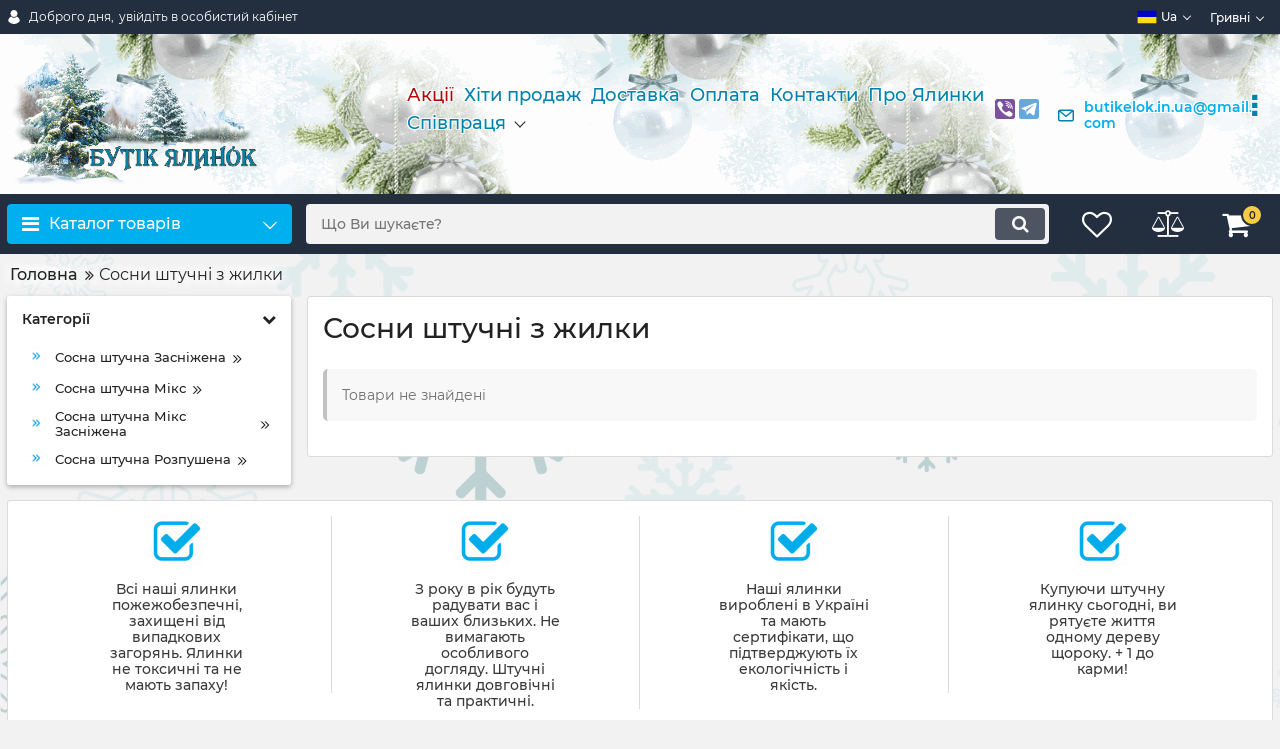

--- FILE ---
content_type: text/html; charset=utf-8
request_url: https://butik-elok.in.ua/catalog/sosny-iz-leski/
body_size: 14706
content:
<!DOCTYPE html>
<html  lang="uk" prefix="og: http://ogp.me/ns#">
<head>
        
            <base href="https://butik-elok.in.ua/">

    
    <link href="https://butik-elok.in.ua/design/new_butik/fonts/montserrat/Montserrat-SemiBold.woff2" rel="preload" as="font" crossorigin="anonymous" type="font/woff2">
    <link href="https://butik-elok.in.ua/design/new_butik/fonts/montserrat/Montserrat-Bold.woff2" rel="preload" as="font" crossorigin="anonymous" type="font/woff2">
    <link href="https://butik-elok.in.ua/design/new_butik/fonts/montserrat/Montserrat-Regular.woff2" rel="preload" as="font" crossorigin="anonymous" type="font/woff2">
    <link href="https://butik-elok.in.ua/design/new_butik/fonts/montserrat/Montserrat-Medium.woff2" rel="preload" as="font" crossorigin="anonymous" type="font/woff2">

    <style>
        @font-face {
            font-family: 'Montserrat';
            font-display: swap;
            src: local('Montserrat SemiBold'), local('Montserrat-SemiBold'),
            url('https://butik-elok.in.ua/design/new_butik/fonts/montserrat/Montserrat-SemiBold.woff2') format('woff2'),
            url('https://butik-elok.in.ua/design/new_butik/fonts/montserrat/Montserrat-SemiBold.woff') format('woff');
            font-weight: 600;
            font-style: normal;
        }
        @font-face {
            font-family: 'Montserrat';
            font-display: swap;
            src: local('Montserrat Bold'), local('Montserrat-Bold'),
            url('https://butik-elok.in.ua/design/new_butik/fonts/montserrat/Montserrat-Bold.woff2') format('woff2'),
            url('https://butik-elok.in.ua/design/new_butik/fonts/montserrat/Montserrat-Bold.woff') format('woff');
            font-weight: bold;
            font-style: normal;
        }
        @font-face {
            font-family: 'Montserrat';
            font-display: swap;
            src: local('Montserrat Regular'), local('Montserrat-Regular'),
            url('https://butik-elok.in.ua/design/new_butik/fonts/montserrat/Montserrat-Regular.woff2') format('woff2'),
            url('https://butik-elok.in.ua/design/new_butik/fonts/montserrat/Montserrat-Regular.woff') format('woff');
            font-weight: normal;
            font-style: normal;
        }
        @font-face {
        font-family: 'Montserrat';
        font-display: swap;
        src: local('Montserrat Medium'), local('Montserrat-Medium'),
        url('https://butik-elok.in.ua/design/new_butik/fonts/montserrat/Montserrat-Medium.woff2') format('woff2'),
        url('https://butik-elok.in.ua/design/new_butik/fonts/montserrat/Montserrat-Medium.woff') format('woff');
        font-weight: 500;
        font-style: normal;
        }
    </style>

    <script src="/common_js/e8f6c65df286169a562b6fd9a2e8c038.js" defer></script>
<link href="cache/css/new_butik.head.59ec8dff48f913a588f8c3d306beb1f0.css" type="text/css" rel="stylesheet">
<script src="cache/js/new_butik.head.4de1ae80301d97f989be77484485e02e.js" defer></script>

    
    <script>
        const ut_tracker = {
            start: function(name) {
                performance.mark(name + ':start');
            },
            end: function(name) {
                performance.mark(name + ':end');
                performance.measure(name, name + ':start', name + ':end');
                console.log(name + ' duration: ' + performance.getEntriesByName(name)[0].duration);
            }
        }
    </script>

        
    <script type="application/ld+json">
    {
        "@context": "https://schema.org/",
        "@type": "WebSite",
        "name": "Бутік Ялинок",
        "url": "https://butik-elok.in.ua/",
        "potentialAction": {
        "@type": "SearchAction",
        "target": "https://butik-elok.in.ua/all-products?keyword={search_term_string}",
        "query-input": "required name=search_term_string"
        }
    }
    </script>
    

        
    <script type="application/ld+json">
    {
        "@context": "https://schema.org",
        "@type": "Organization",
        "name": "Бутік Ялинок",
        "url": "https://butik-elok.in.ua/",
        "logo": "https://butik-elok.in.ua/files/images/logo_ua.png",
        "sameAs": [
                    "https://www.instagram.com/butikelok.in.ua/"                ]
            }
    </script>
    
    
        <title>Сосни штучні з жилки</title>
	<meta name="theme-color" content="#232f3e"> 
                <meta name="keywords" content="Сосни штучні з жилки"/>
        
            <meta name="description" content="Сосни штучні з жилки"/>
    
    <meta http-equiv="Content-Type" content="text/html; charset=UTF-8">
    
            <meta name="robots" content="index,follow">
    
    <meta name="viewport" content="width=device-width, initial-scale=1.0">
    <meta name="generator" content="OkayCMS 4.1.1">

        
        

         
        <meta property="og:title" content="Сосни штучні з жилки">
        <meta property="og:type" content="website">
        <meta property="og:url" content="https://butik-elok.in.ua/catalog/sosny-iz-leski/">
        <meta property="og:image" content="https://butik-elok.in.ua/files/resized/categories/arrow_right_chevron_icon_176220-1_19.330x300.png">
        <meta property="og:site_name" content="Бутік Ялинок">
        <meta property="og:description" content="">
        <link rel="image_src" href="https://butik-elok.in.ua/files/resized/categories/arrow_right_chevron_icon_176220-1_19.330x300.png">
                <meta name="twitter:url" content="https://butik-elok.in.ua/catalog/sosny-iz-leski/">
        <meta name="twitter:site" content="Бутік Ялинок">
        <meta name="twitter:title" content="Сосни штучні з жилки">
        <meta name="twitter:description" content="">
        <meta name="twitter:image" content="https://butik-elok.in.ua/files/resized/categories/arrow_right_chevron_icon_176220-1_19.330x300.png">
    
                <link rel="canonical" href="https://butik-elok.in.ua/catalog/sosny-iz-leski/">
    
                            <link rel="alternate" hreflang="uk" href="https://butik-elok.in.ua/catalog/sosny-iz-leski/">
                                <link rel="alternate" hreflang="ru" href="https://butik-elok.in.ua/ru/catalog/sosny-iz-leski/">
            
    
    <link rel="search" type="application/opensearchdescription+xml" title="https://butik-elok.in.ua Search" href="https://butik-elok.in.ua/opensearch.xml" />

        <link href="https://butik-elok.in.ua/files/images/favicon.png?v=005" type="image/x-icon" rel="icon">
    <link href="https://butik-elok.in.ua/files/images/favicon.png?v=005" type="image/x-icon" rel="shortcut icon">

        <script>ut_tracker.start('parsing:page');</script>

        <script>ut_tracker.start('parsing:head:counters');</script>
        <script src="//code-ya.jivosite.com/widget/kJKjU79r1c" async></script>
        <meta name="google-site-verification" content="q-2x5J6N6Ce_88X5aZj6ZcZQAdEkJ4O4oXuIvF207U0" />
        <script>ut_tracker.end('parsing:head:counters');</script>
        
</head>

<body class="d-flex flex-column other_page">
    
    
    <header class="header">
                <div class="header__top hidden-md-down">
            <div class="container">
                <div class="f_row align-items-center flex-nowrap justify-content-between">
                                        <div id="account" class="d-flex align-items-center f_col">
                        	<a class="d-inline-flex align-items-center account__link" href="javascript:;" onclick="document.location.href = '/user/login'" title="увійдіть в особистий кабінет">
		<svg width="20px" height="20px" viewBox="0 0 43.028 43.028"><path fill="currentColor" d="M39.561,33.971l-0.145,0.174c-4.774,5.728-11.133,8.884-17.902,8.884c-6.77,0-13.128-3.155-17.903-8.884l-0.144-0.174l0.034-0.223c0.922-6.014,4.064-10.845,8.847-13.606l0.34-0.196l0.271,0.284c2.259,2.37,5.297,3.674,8.554,3.674s6.295-1.305,8.554-3.674l0.271-0.284l0.34,0.196c4.783,2.761,7.925,7.592,8.848,13.606L39.561,33.971z M21.514,21.489c5.924,0,10.744-4.82,10.744-10.744C32.258,4.821,27.438,0,21.514,0S10.77,4.821,10.77,10.744S15.59,21.489,21.514,21.489z"/></svg>        <span class="account__text" data-language="index_account">Доброго дня, </span>
		<span class="account__login" data-language="index_login">увійдіть в особистий кабінет</span>
	</a>
                    </div>
                    <div class="d-flex align-items-center f_col justify-content-end">  
                         
                                                <div class="switcher d-flex align-items-center">
                            																					<div class="switcher__item d-flex align-items-center switcher__language">
			<div class="switcher__visible d-flex align-items-center">
									<img alt="" width="20" src='https://butik-elok.in.ua/files/resized/lang/ua.20x20.png'/>
								<span class="switcher__name hidden-xs-up">Українська</span>
				<span class="switcher__name">ua</span>
			</div>
			<div class="switcher__hidden">
															<a class="switcher__link d-flex align-items-center  active" href="https://butik-elok.in.ua/catalog/sosny-iz-leski">
															<img alt="" width="20" src='https://butik-elok.in.ua/files/resized/lang/ua.20x20.png'/>
														<span class="switcher__name">Українська</span>
							<span class="switcher__name hidden-xl-up">ua</span>
						</a>
																				<a class="switcher__link d-flex align-items-center " href="https://butik-elok.in.ua/ru/catalog/sosny-iz-leski">
															<img alt="" width="20" src='https://butik-elok.in.ua/files/resized/lang/ru.20x20.png'/>
														<span class="switcher__name">Російська</span>
							<span class="switcher__name hidden-xl-up">ru</span>
						</a>
												</div>
		</div>
	
	<div class="switcher__item d-flex align-items-center switcher__currencies">
		<div class="switcher__visible">
			<span class="switcher__name hidden-lg-down">гривні</span>
			<span class="switcher__name hidden-xl-up">грн</span>
		</div>
		<div class="switcher__hidden">
												<form method="POST">
						<button type="submit" name="prg_seo_hide" class="switcher__link d-flex align-items-center  active" value="/catalog/sosny-iz-leski/?currency_id=4">
							<span class="switcher__name hidden-lg-down">гривні</span>
							<span class="switcher__name hidden-xl-up">грн</span>
						</button>
					</form>
																<form method="POST">
						<button type="submit" name="prg_seo_hide" class="switcher__link d-flex align-items-center " value="/catalog/sosny-iz-leski/?currency_id=1">
							<span class="switcher__name hidden-lg-down">долари</span>
							<span class="switcher__name hidden-xl-up">$</span>
						</button>
					</form>
									</div>
	</div>
                        </div>
                    </div>
                </div>
            </div>
        </div>
        <div class="header__center hidden-md-down" >
            <div class="container">
                <div class="f_row no_gutters flex-nowrap align-items-center justify-content-between">
                                        <div class="fn_menu_switch menu_switcher"></div>
                                        <div class="header__logo logo">
                                                <a class="logo__link " href="/">
                                                            <img src="https://butik-elok.in.ua/files/images/logo_ua.png?v=025" alt="Бутік Ялинок"/>
                                                    </a>
                                            </div>
                                        <div class="header__menu d-flex flex-wrap">
                        <div style="text-align:right;">    
    
        <ul class="fn_menu_list menu_group__list menu_group__list--1 menu_group--header">
                                        <li class="menu_group__item menu_group__item--1 ">
            <a class="menu_group__link"  href="/discounted/" >
                <span>Акції</span>
            </a>
            
        
        </li>
                                <li class="menu_group__item menu_group__item--1 ">
            <a class="menu_group__link"  href="/bestsellers/sort-rating/" >
                <span>Хіти продаж</span>
            </a>
            
        
        </li>
                                <li class="menu_group__item menu_group__item--1 ">
            <a class="menu_group__link"  href="/dostavka/" >
                <span>Доставка</span>
            </a>
            
        
        </li>
                                <li class="menu_group__item menu_group__item--1 ">
            <a class="menu_group__link"  href="/oplata/" >
                <span>Оплата</span>
            </a>
            
        
        </li>
                                <li class="menu_group__item menu_group__item--1 ">
            <a class="menu_group__link"  href="/contact/" >
                <span>Контакти</span>
            </a>
            
        
        </li>
                                                                                <li class="menu_group__item menu_group__item--1 ">
            <a class="menu_group__link"  href="/about/" >
                <span>Про Ялинки</span>
            </a>
            
        
        </li>
                                <li class="menu_group__item menu_group__item--1 menu_eventer">
            <a class="menu_group__link"  href="/" >
                <span>Співпраця</span>
            </a>
            
        <ul class="fn_menu_list menu_group__list menu_group__list--2 menu_group--header">
                        <li class="menu_group__item menu_group__item--2 ">
            <a class="menu_group__link"  href="/cooperation/" >
                <span>Дропшиппінг</span>
            </a>
            
        
        </li>
                                <li class="menu_group__item menu_group__item--2 ">
            <a class="menu_group__link"  href="/opt/" >
                <span>Гурт</span>
            </a>
            
        
        </li>
                    </ul>
        
        </li>
                                    </ul>
        
</div>
                    </div>
                                        <a title="Viber" href="viber://chat?number=380506206430"><img src="viber.png" align="center" width="20" height="20" alt="viber"></a>
                    &nbsp;<a title="Telegram" href="tg://resolve?domain=Butik_elok_in_ua_Yana"><img src="telegram.png" width="20" height="20" alt="telegram.png" align="center"></a>               
                    &nbsp;<div class="header-contact">
                        <div class="header-contact__inner ">
                                                                                        <div class="header-contact__item header-contact--email  header-contact__item--visible">
                                    <a class="d-flex align-items-center header-contact__section" href="/cdn-cgi/l/email-protection#96f4e3e2fffdf3faf9fdb8fff8b8e3f7d6f1fbf7fffab8f5f9fb">
                                        <svg viewBox="0 0 97.02 97.02" width="26px" height="26px"><path fill="currentColor" d="M85.26,12.766H11.34C5.04,12.766,0,17.812,0,24.12v49.2c0,5.887,5.04,10.933,11.34,10.933h74.34c6.3,0,11.34-5.046,11.34-11.354V24.12C96.6,17.812,91.56,12.766,85.26,12.766z M81.06,21.176L48.3,48.51L16.8,21.176H81.06zM85.26,75.844H11.34c-1.68,0-2.94-1.262-2.94-2.944V24.961l36.96,32.38c0.84,0.841,1.68,0.841,2.94,0.841c0.84,0,2.1-0.421,2.52-0.841L88.2,26.223V72.9C88.2,74.582,86.94,75.844,85.26,75.844z"/></svg>										<span><span class="__cf_email__" data-cfemail="bbd9cecfd2d0ded7d4d095d2d595cedafbdcd6dad2d795d8d4d6">[email&#160;protected]</span></span>
                                    </a>
                                </div>
                                                                                        <div class="header-contact__item header-contact--time ">
                                    <div class="d-flex align-items-center header-contact__section">
                                        <div class="header-contact__title-s"><div>Режим роботи магазину: <br /><strong>ПН - ПТ: с 9:00 до 21:00</strong><br /><strong>СБ - ВС: с 10:00 до 18:00</strong></div>
<div id="gtx-trans" style="position: absolute; left: 206px; top: 60.3906px;">
<div class="gtx-trans-icon">&nbsp;</div>
</div></div>
                                    </div>
                                </div>
                                                     </div>
                    </div>
                </div>
            </div>
        </div>
                <div class="header__bottom">
            <div class="fn_header__sticky " data-margin-top="0" data-sticky-for="991" data-sticky-class="is-sticky">
                <div class="container">
                    <div class="header__bottom_panel f_row no_gutters flex-nowrap align-content-stretch justify-content-between">
                                                <div class="fn_menu_switch menu_switcher hidden-lg-up">
                            <div class="menu_switcher__heading d-flex align-items-center">
                                <i class="fa fa-bars catalog_icon"></i>
                                <span class="" data-language="index_mobile_menu">Меню</span>
                            </div>
                        </div>
                                                <div class="fn_catalog_switch button--blick catalog_button d-lg-flex hidden-md-down ">
                            <div class="catalog_button__heading d-flex align-items-center ">
                                <i class="fa fa-bars catalog_icon"></i>
                                <span class="" data-language="index_categories">Каталог товарів</span>
                                                                    <span class="catalog_button__arrow"><svg class="arrow_right" width="24" height="24" viewBox="0 0 24 24"><path fill="currentColor" d="M16.462 12l-9.805-10.188c-0.368-0.371-0.368-0.971 0-1.344 0.368-0.371 0.962-0.371 1.33 0l10.751 10.858c0.368 0.372 0.368 0.973 0 1.344l-10.751 10.858c-0.368 0.372-0.962 0.371-1.33 0-0.368-0.369-0.368-0.971 0-1.344l9.805-10.184z"></path></svg></span>
                                                            </div>
                         </div>
                                                <form id="fn_search" class="fn_search_mob search d-md-flex" action="/all-products">
                            <input class="fn_search search__input" type="text" name="keyword" value="" aria-label="search" data-language="index_search" placeholder="Що Ви шукаєте?"/>
                            <button class="search__button d-flex align-items-center justify-content-center" aria-label="search" type="submit"></button>
                        </form>
                        <div class="header_informers d-flex align-items-center">
                                                        <div class="fn_search_toggle header_informers__item d-flex align-items-center justify-content-center hidden-md-up"><svg viewBox="0 0 512 512" width="30px" height="30px"><path fill="currentColor" d="M495,466.2L377.2,348.4c29.2-35.6,46.8-81.2,46.8-130.9C424,103.5,331.5,11,217.5,11C103.4,11,11,103.5,11,217.5   S103.4,424,217.5,424c49.7,0,95.2-17.5,130.8-46.7L466.1,495c8,8,20.9,8,28.9,0C503,487.1,503,474.1,495,466.2z M217.5,382.9   C126.2,382.9,52,308.7,52,217.5S126.2,52,217.5,52C308.7,52,383,126.3,383,217.5S308.7,382.9,217.5,382.9z"/></svg></div>
                                                        <div id="wishlist" class="header_informers__item d-flex align-items-center justify-content-center">    <span class="header_informers__link d-flex align-items-center">
        <i class="d-flex align-items-center fa fa-heart-o"></i>
            </span>
</div>
                                                        <div id="comparison" class="header_informers__item d-flex align-items-center justify-content-center">    <div class="header_informers__link d-flex align-items-center">
        <i class="d-flex align-items-center fa fa-balance-scale"></i>
            </div>
</div>
                                                        <div id="cart_informer" class="header_informers__item d-flex align-items-center justify-content-center">    <div class="header_informers__link d-flex align-items-center">
        <i class="d-flex align-items-center fa fa-shopping-cart"></i>
        <span class="cart_counter">0</span>
            </div>
</div>
                        </div>
                                                                            <nav class="fn_catalog_menu categories_nav hidden-md-down ">
                                
            <div class="level_1 categories_nav__menu">
            <ul class="fn_category_scroll categories_menu ">
                                                                                        <li class="categories_menu__item">
                                <a class="categories_menu__link d-flex align-items-center d-flex align-items-center" href="/catalog/girlyandy-hvojnye/" data-category="88">
                                                                                                                                                                                                                                                                                        <span class="categories_menu__icon lazy" data-bg="url(https://butik-elok.in.ua/files/resized/categories/arrow_right_chevron_icon_176220-1_18.22x22.png)" ></span><span class="d-flex align-items-center categories_menu__name">Гірлянди хвойні</span>
                                </a>
                            </li>
                                                                                                                                    <li class="categories_menu__item">
                                <a class="categories_menu__link d-flex align-items-center d-flex align-items-center" href="/catalog/novogodnie-venki/" data-category="74">
                                                                                                                                                                                                                                                                                        <span class="categories_menu__icon lazy" data-bg="url(https://butik-elok.in.ua/files/resized/categories/arrow_right_chevron_icon_176220-1_7.22x22.png)" ></span><span class="d-flex align-items-center categories_menu__name">Новорічні вінки</span>
                                </a>
                            </li>
                                                                                                                                    <li class="categories_menu__item has_child">
                                <a class="d-flex align-items-center categories_menu__link" href="/catalog/elki-iz-plenki-pvh/" data-category="84">
                                                                                                                                                                        <span class="categories_menu__icon lazy" data-bg="url(https://butik-elok.in.ua/files/resized/categories/arrow_right_chevron_icon_176220-1_14.22x22.png)" ></span>
                                                                                                                                                            <span class="categories_menu__name">Ялинки з плівки ПВХ</span>
                                    <svg class="arrow_right" width="24" height="24" viewBox="0 0 24 24"><path fill="currentColor" d="M16.462 12l-9.805-10.188c-0.368-0.371-0.368-0.971 0-1.344 0.368-0.371 0.962-0.371 1.33 0l10.751 10.858c0.368 0.372 0.368 0.973 0 1.344l-10.751 10.858c-0.368 0.372-0.962 0.371-1.33 0-0.368-0.369-0.368-0.971 0-1.344l9.805-10.184z"></path></svg>                                </a>
                                
            <div class="level_2 categories_nav__subcategory">
            <ul class="fn_category_scroll subcategory ">
                                                                                        <li class="categories_menu__item">
                                <a class="categories_menu__link d-flex align-items-center d-flex align-items-center" href="/catalog/el-belaya/" data-category="87">
                                                                        <span class="categories_menu__icon lazy" data-bg="url(https://butik-elok.in.ua/files/resized/categories/arrow_right_chevron_icon_176220-1_17.22x22.png)" ></span><span class="d-flex align-items-center categories_menu__name">Ялинка Біла</span>
                                </a>
                            </li>
                                                                                                                                                                        <li class="categories_menu__item">
                                <a class="categories_menu__link d-flex align-items-center d-flex align-items-center" href="/catalog/el-lesnaya/" data-category="85">
                                                                        <span class="categories_menu__icon lazy" data-bg="url(https://butik-elok.in.ua/files/resized/categories/arrow_right_chevron_icon_176220-1_15.22x22.png)" ></span><span class="d-flex align-items-center categories_menu__name">Ялинка Лісова</span>
                                </a>
                            </li>
                                                                        </ul>
        </div>
    
                            </li>
                                                                                                                                    <li class="categories_menu__item has_child">
                                <a class="d-flex align-items-center categories_menu__link selected" href="/catalog/sosny-iz-leski/" data-category="89">
                                                                                                                                                                        <span class="categories_menu__icon lazy" data-bg="url(https://butik-elok.in.ua/files/resized/categories/arrow_right_chevron_icon_176220-1_19.22x22.png)" ></span>
                                                                                                                                                            <span class="categories_menu__name">Сосни штучні з жилки</span>
                                    <svg class="arrow_right" width="24" height="24" viewBox="0 0 24 24"><path fill="currentColor" d="M16.462 12l-9.805-10.188c-0.368-0.371-0.368-0.971 0-1.344 0.368-0.371 0.962-0.371 1.33 0l10.751 10.858c0.368 0.372 0.368 0.973 0 1.344l-10.751 10.858c-0.368 0.372-0.962 0.371-1.33 0-0.368-0.369-0.368-0.971 0-1.344l9.805-10.184z"></path></svg>                                </a>
                                
            <div class="level_2 categories_nav__subcategory">
            <ul class="fn_category_scroll subcategory ">
                                                                                        <li class="categories_menu__item">
                                <a class="categories_menu__link d-flex align-items-center d-flex align-items-center" href="/catalog/sosna-iskusstvennaya-zasnezhennaya/" data-category="90">
                                                                        <span class="categories_menu__icon lazy" data-bg="url(https://butik-elok.in.ua/files/resized/categories/arrow_right_chevron_icon_176220-1_20.22x22.png)" ></span><span class="d-flex align-items-center categories_menu__name">Сосна штучна Засніжена</span>
                                </a>
                            </li>
                                                                                                                                    <li class="categories_menu__item">
                                <a class="categories_menu__link d-flex align-items-center d-flex align-items-center" href="/catalog/sosna-iskusstvennaya-miks/" data-category="91">
                                                                        <span class="categories_menu__icon lazy" data-bg="url(https://butik-elok.in.ua/files/resized/categories/arrow_right_chevron_icon_176220-1_21.22x22.png)" ></span><span class="d-flex align-items-center categories_menu__name">Сосна штучна Мікс </span>
                                </a>
                            </li>
                                                                                                                                    <li class="categories_menu__item">
                                <a class="categories_menu__link d-flex align-items-center d-flex align-items-center" href="/catalog/sosna-iskusstvennaya-miks-zasnezhennaya/" data-category="92">
                                                                        <span class="categories_menu__icon lazy" data-bg="url(https://butik-elok.in.ua/files/resized/categories/arrow_right_chevron_icon_176220-1_22.22x22.png)" ></span><span class="d-flex align-items-center categories_menu__name">Сосна штучна Мікс Засніжена</span>
                                </a>
                            </li>
                                                                                                                                    <li class="categories_menu__item">
                                <a class="categories_menu__link d-flex align-items-center d-flex align-items-center" href="/catalog/sosna-iskusstvennaya-raspushennaya/" data-category="93">
                                                                        <span class="categories_menu__icon lazy" data-bg="url(https://butik-elok.in.ua/files/resized/categories/arrow_right_chevron_icon_176220-1_23.22x22.png)" ></span><span class="d-flex align-items-center categories_menu__name">Сосна штучна Розпушена</span>
                                </a>
                            </li>
                                                                        </ul>
        </div>
    
                            </li>
                                                                                                                                    <li class="categories_menu__item has_child">
                                <a class="d-flex align-items-center categories_menu__link" href="/catalog/litye-elki/" data-category="70">
                                                                                                                                                                        <span class="categories_menu__icon lazy" data-bg="url(https://butik-elok.in.ua/files/resized/categories/arrow_right_chevron_icon_176220-1_1.22x22.png)" ></span>
                                                                                                                                                            <span class="categories_menu__name">Литі ялинки Преміум Класу</span>
                                    <svg class="arrow_right" width="24" height="24" viewBox="0 0 24 24"><path fill="currentColor" d="M16.462 12l-9.805-10.188c-0.368-0.371-0.368-0.971 0-1.344 0.368-0.371 0.962-0.371 1.33 0l10.751 10.858c0.368 0.372 0.368 0.973 0 1.344l-10.751 10.858c-0.368 0.372-0.962 0.371-1.33 0-0.368-0.369-0.368-0.971 0-1.344l9.805-10.184z"></path></svg>                                </a>
                                
            <div class="level_2 categories_nav__subcategory">
            <ul class="fn_category_scroll subcategory ">
                                                                                        <li class="categories_menu__item">
                                <a class="categories_menu__link d-flex align-items-center d-flex align-items-center" href="/catalog/litaya-alpijskaya-el-zelenaya/" data-category="76">
                                                                        <span class="categories_menu__icon lazy" data-bg="url(https://butik-elok.in.ua/files/resized/categories/arrow_right_chevron_icon_176220-1_6.22x22.png)" ></span><span class="d-flex align-items-center categories_menu__name">Лита Альпийська ялинка (зелена)</span>
                                </a>
                            </li>
                                                                                                                                    <li class="categories_menu__item">
                                <a class="categories_menu__link d-flex align-items-center d-flex align-items-center" href="/catalog/litaya-bukovelskaya-el-belaya-zelenaya/" data-category="75">
                                                                        <span class="categories_menu__icon lazy" data-bg="url(https://butik-elok.in.ua/files/resized/categories/arrow_right_chevron_icon_176220-1_5.22x22.png)" ></span><span class="d-flex align-items-center categories_menu__name">Лита Буковельська ялинка (біла, зелёна, блакитна)</span>
                                </a>
                            </li>
                                                                                                                                    <li class="categories_menu__item">
                                <a class="categories_menu__link d-flex align-items-center d-flex align-items-center" href="/catalog/litaya-videnskaya-el-zelenaya-novinka-2021/" data-category="96">
                                                                        <span class="categories_menu__icon lazy" data-bg="url(https://butik-elok.in.ua/files/resized/categories/arrow_right_chevron_icon_176220-1_25.22x22.png)" ></span><span class="d-flex align-items-center categories_menu__name">Лита Віденська ялинка (зелена, блакитна)</span>
                                </a>
                            </li>
                                                                                                                                    <li class="categories_menu__item">
                                <a class="categories_menu__link d-flex align-items-center d-flex align-items-center" href="/catalog/litaya-prezidentskaya-el-zelenaya-belaya-golubaya/" data-category="71">
                                                                        <span class="categories_menu__icon lazy" data-bg="url(https://butik-elok.in.ua/files/resized/categories/arrow_right_chevron_icon_176220-1_2.22x22.png)" ></span><span class="d-flex align-items-center categories_menu__name">Лита Президентськая ель (зелена, біла, блакитна)</span>
                                </a>
                            </li>
                                                                                                                                    <li class="categories_menu__item">
                                <a class="categories_menu__link d-flex align-items-center d-flex align-items-center" href="/catalog/litaya-kovalivskaya-el-zelenaya-belaya-golubaya/" data-category="72">
                                                                        <span class="categories_menu__icon lazy" data-bg="url(https://butik-elok.in.ua/files/resized/categories/arrow_right_chevron_icon_176220-1_3.22x22.png)" ></span><span class="d-flex align-items-center categories_menu__name">Лита Ковалівська ялинка (зелена, біла, блакитна)</span>
                                </a>
                            </li>
                                                                                                                                    <li class="categories_menu__item">
                                <a class="categories_menu__link d-flex align-items-center d-flex align-items-center" href="/catalog/lita-laplandska-yalinka-zelena-blakitna-vesnyana/" data-category="102">
                                                                        <span class="categories_menu__icon lazy" data-bg="url(https://butik-elok.in.ua/files/resized/categories/arrow_right_chevron_icon_176220-1_8_12.22x22.png)" ></span><span class="d-flex align-items-center categories_menu__name">Лита Лапландська ялинка (зелена, блакитна, весняна)</span>
                                </a>
                            </li>
                                                                                                                                    <li class="categories_menu__item">
                                <a class="categories_menu__link d-flex align-items-center d-flex align-items-center" href="/catalog/lita-kovalivska-led-yalinka-zelena/" data-category="106">
                                                                        <span class="categories_menu__icon lazy" data-bg="url(https://butik-elok.in.ua/files/resized/categories/arrow_right_chevron_icon_176220-1_8_15.22x22.png)" ></span><span class="d-flex align-items-center categories_menu__name">Лита Ковалівська LED ялинка (зелена)</span>
                                </a>
                            </li>
                                                                                                                                    <li class="categories_menu__item">
                                <a class="categories_menu__link d-flex align-items-center d-flex align-items-center" href="/catalog/lita-yalinka-alyaska-zeleno-blakitna/" data-category="164">
                                                                        <span class="categories_menu__icon lazy" data-bg="url(https://butik-elok.in.ua/files/resized/categories/arrow_right_chevron_icon_176220-1_1_2.22x22.png)" ></span><span class="d-flex align-items-center categories_menu__name">Лита ялинка Аляска (зелено-блакитна)</span>
                                </a>
                            </li>
                                                                        </ul>
        </div>
    
                            </li>
                                                                                                                                    <li class="categories_menu__item has_child">
                                <a class="d-flex align-items-center categories_menu__link" href="/catalog/zasnezhennye-elitnye-litye-elki/" data-category="77">
                                                                                                                                                                        <span class="categories_menu__icon lazy" data-bg="url(https://butik-elok.in.ua/files/resized/categories/arrow_right_chevron_icon_176220-1_8.22x22.png)" ></span>
                                                                                                                                                            <span class="categories_menu__name">Засніжені ялинки Преміум класу</span>
                                    <svg class="arrow_right" width="24" height="24" viewBox="0 0 24 24"><path fill="currentColor" d="M16.462 12l-9.805-10.188c-0.368-0.371-0.368-0.971 0-1.344 0.368-0.371 0.962-0.371 1.33 0l10.751 10.858c0.368 0.372 0.368 0.973 0 1.344l-10.751 10.858c-0.368 0.372-0.962 0.371-1.33 0-0.368-0.369-0.368-0.971 0-1.344l9.805-10.184z"></path></svg>                                </a>
                                
            <div class="level_2 categories_nav__subcategory">
            <ul class="fn_category_scroll subcategory ">
                                                                                        <li class="categories_menu__item">
                                <a class="categories_menu__link d-flex align-items-center d-flex align-items-center" href="/catalog/alpijskaya-zasnezhennaya-el/" data-category="83">
                                                                        <span class="categories_menu__icon lazy" data-bg="url(https://butik-elok.in.ua/files/resized/categories/arrow_right_chevron_icon_176220-1_13.22x22.png)" ></span><span class="d-flex align-items-center categories_menu__name">Альпійська засніжена ялинка</span>
                                </a>
                            </li>
                                                                                                                                    <li class="categories_menu__item">
                                <a class="categories_menu__link d-flex align-items-center d-flex align-items-center" href="/catalog/bukovelskaya-zasnezhennaya-el/" data-category="82">
                                                                        <span class="categories_menu__icon lazy" data-bg="url(https://butik-elok.in.ua/files/resized/categories/arrow_right_chevron_icon_176220-1_12.22x22.png)" ></span><span class="d-flex align-items-center categories_menu__name">Буковельська засніжена ялинка</span>
                                </a>
                            </li>
                                                                                                                                    <li class="categories_menu__item">
                                <a class="categories_menu__link d-flex align-items-center d-flex align-items-center" href="/catalog/novinka-2020-videnskaya-zasnezhennaya-el/" data-category="95">
                                                                        <span class="categories_menu__icon lazy" data-bg="url(https://butik-elok.in.ua/files/resized/categories/arrow_right_chevron_icon_176220-1_4.22x22.png)" ></span><span class="d-flex align-items-center categories_menu__name">Віденська засніжена ялинка</span>
                                </a>
                            </li>
                                                                                                                                    <li class="categories_menu__item">
                                <a class="categories_menu__link d-flex align-items-center d-flex align-items-center" href="/catalog/prezidentskaya-konusnaya-zasnezhennaya-el/" data-category="78">
                                                                        <span class="categories_menu__icon lazy" data-bg="url(https://butik-elok.in.ua/files/resized/categories/arrow_right_chevron_icon_176220-1.22x22.png)" ></span><span class="d-flex align-items-center categories_menu__name">Президентська конусна засніжена ялинка</span>
                                </a>
                            </li>
                                                                                                                                    <li class="categories_menu__item">
                                <a class="categories_menu__link d-flex align-items-center d-flex align-items-center" href="/catalog/prezidentskaya-zasnezhennaya-el/" data-category="80">
                                                                        <span class="categories_menu__icon lazy" data-bg="url(https://butik-elok.in.ua/files/resized/categories/arrow_right_chevron_icon_176220-1_10.22x22.png)" ></span><span class="d-flex align-items-center categories_menu__name">Президентська засніжена ялинка</span>
                                </a>
                            </li>
                                                                                                                                    <li class="categories_menu__item">
                                <a class="categories_menu__link d-flex align-items-center d-flex align-items-center" href="/catalog/kovalivskaya-zasnezhennaya-el/" data-category="81">
                                                                        <span class="categories_menu__icon lazy" data-bg="url(https://butik-elok.in.ua/files/resized/categories/arrow_right_chevron_icon_176220-1_11.22x22.png)" ></span><span class="d-flex align-items-center categories_menu__name">Ковалівська засніжена ялинка</span>
                                </a>
                            </li>
                                                                                                                                    <li class="categories_menu__item">
                                <a class="categories_menu__link d-flex align-items-center d-flex align-items-center" href="/catalog/laplandskaya-zasnezhennaya-el/" data-category="103">
                                                                        <span class="categories_menu__icon lazy" data-bg="url(https://butik-elok.in.ua/files/resized/categories/arrow_right_chevron_icon_176220-1_8_13.22x22.png)" ></span><span class="d-flex align-items-center categories_menu__name">Лапландська засніжена ялинка</span>
                                </a>
                            </li>
                                                                                                                                    <li class="categories_menu__item">
                                <a class="categories_menu__link d-flex align-items-center d-flex align-items-center" href="/catalog/kovalivska-led-zasnizhena-yalinka/" data-category="107">
                                                                        <span class="categories_menu__icon lazy" data-bg="url(https://butik-elok.in.ua/files/resized/categories/arrow_right_chevron_icon_176220-1_8_16.22x22.png)" ></span><span class="d-flex align-items-center categories_menu__name">Ковалівська LED засніжена ялинка</span>
                                </a>
                            </li>
                                                                        </ul>
        </div>
    
                            </li>
                                                                                                                                    <li class="categories_menu__item has_child">
                                <a class="d-flex align-items-center categories_menu__link" href="/catalog/elki-litye-v-gorshochkah/" data-category="99">
                                                                                                                                                                        <span class="categories_menu__icon lazy" data-bg="url(https://butik-elok.in.ua/files/resized/categories/arrow_right_chevron_icon_176220-1_8_9.22x22.png)" ></span>
                                                                                                                                                            <span class="categories_menu__name">Ялинки литі в горщиках</span>
                                    <svg class="arrow_right" width="24" height="24" viewBox="0 0 24 24"><path fill="currentColor" d="M16.462 12l-9.805-10.188c-0.368-0.371-0.368-0.971 0-1.344 0.368-0.371 0.962-0.371 1.33 0l10.751 10.858c0.368 0.372 0.368 0.973 0 1.344l-10.751 10.858c-0.368 0.372-0.962 0.371-1.33 0-0.368-0.369-0.368-0.971 0-1.344l9.805-10.184z"></path></svg>                                </a>
                                
            <div class="level_2 categories_nav__subcategory">
            <ul class="fn_category_scroll subcategory ">
                                                                                        <li class="categories_menu__item">
                                <a class="categories_menu__link d-flex align-items-center d-flex align-items-center" href="/catalog/elka-litaya-venskaya-v-gorshochke/" data-category="100">
                                                                        <span class="categories_menu__icon lazy" data-bg="url(https://butik-elok.in.ua/files/resized/categories/arrow_right_chevron_icon_176220-1_8_10.22x22.png)" ></span><span class="d-flex align-items-center categories_menu__name">Ялинка лита Віденська в горщику</span>
                                </a>
                            </li>
                                                                                                                                    <li class="categories_menu__item">
                                <a class="categories_menu__link d-flex align-items-center d-flex align-items-center" href="/catalog/elka-litaya-laplandskaya-v-gorshochke/" data-category="101">
                                                                        <span class="categories_menu__icon lazy" data-bg="url(https://butik-elok.in.ua/files/resized/categories/arrow_right_chevron_icon_176220-1_8_11.22x22.png)" ></span><span class="d-flex align-items-center categories_menu__name">Ялинка лита Лапландська в горщику</span>
                                </a>
                            </li>
                                                                        </ul>
        </div>
    
                            </li>
                                                                                                                                                </ul>
        </div>
    
                            </nav>
                                            </div>
                </div>
            </div>
        </div>
    </header>

        <div class="main">
                
                            <div class="container">
                    <ol itemscope itemtype="https://schema.org/BreadcrumbList" class="breadcrumbs d-flex flex-wrap align-items-center">
                <li itemprop="itemListElement" itemscope
            itemtype="https://schema.org/ListItem" class="d-inline-flex align-items-center breadcrumbs__item">
            <a itemprop="item" href="/">
                <span itemprop="name" data-language="breadcrumb_home" title="Головна">Головна</span>
            </a>
            <meta itemprop="position" content="1" />
        </li>

                                                                                        <li itemprop="itemListElement" itemscope
                            itemtype="https://schema.org/ListItem" class="d-inline-flex align-items-center breadcrumbs__item">
                            <span itemprop="name">Сосни штучні з жилки</span>
                            <meta itemprop="position" content="2" />
                        </li>
                                                
                    </ol>
                <div class="fn_ajax_content">
                    <div class="clearfix">
        <div class="fn_mobile_toogle sidebar d-lg-flex flex-lg-column">
        <div class="fn_mobile_toogle sidebar__header sidebar__boxed hidden-lg-up">
            <div class="fn_switch_mobile_filter sidebar__header--close">
                <svg class="remove_icon" width="20" height="20" viewBox="0 0 20 20"><path fill="currentColor" d="M15.833 5.346l-1.179-1.179-4.654 4.654-4.654-4.654-1.179 1.179 4.654 4.654-4.654 4.654 1.179 1.179 4.654-4.654 4.654 4.654 1.179-1.179-4.654-4.654z"></path></svg>                <span data-language="mobile_filter_close">Закрити</span>
            </div>
                            <div class="sidebar__header--reset">
                    <form method="post">
                        <button type="submit" name="prg_seo_hide" class="fn_filter_reset mobile_filter__reset" value="https://butik-elok.in.ua/catalog/sosny-iz-leski/">
                            <svg height="20px" width="20px" viewBox="0 0 24 24"><path fill="currentColor" d="M 15.324219 4.445313 C 13.496094 3.640625 11.433594 3.515625 9.515625 4.121094 C 5.871094 5.269531 3.507813 8.726563 3.753906 12.53125 L 1.265625 12.695313 C 0.945313 7.738281 4.027344 3.238281 8.765625 1.742188 C 11.539063 0.867188 14.546875 1.171875 17.097656 2.550781 L 19.484375 0 L 20.121094 7.074219 L 12.628906 7.324219 Z M 15.230469 22.257813 C 14.179688 22.585938 13.089844 22.753906 12.007813 22.753906 C 10.242188 22.753906 8.488281 22.296875 6.90625 21.445313 L 4.515625 24 L 3.882813 16.925781 L 11.371094 16.675781 L 8.679688 19.554688 C 10.5 20.355469 12.5625 20.484375 14.480469 19.878906 C 18.125 18.726563 20.492188 15.265625 20.246094 11.46875 L 22.730469 11.304688 C 23.058594 16.253906 19.972656 20.757813 15.230469 22.257813 Z "/></svg>                            <span>Скинути</span>
                        </button>
                    </form>
                </div>
                    </div>

        <div class="fn_selected_features">
                                                </div>

        <div class="fn_features">
                                    <div class="sidebar__boxed hidden-md-down">
                    <div class="filters filters_catalog">
                <div class="fn_switch filter__name d-flex align-items-center justify-content-between">
                    <span data-language="features_catalog">Категорії</span>
                    <span class="d-flex align-items-center filter__name_arrow fa fa-chevron-down"></span>
                </div>
                <div class="filter__group">
                    
                                            
                                                    <div class="level_1 filter__catalog_menu ">
                                                                                                            <div class="filter__catalog_item has_child">
                                            <a class="filter__catalog_link" href="/catalog/sosna-iskusstvennaya-zasnezhennaya/" data-category="90">
                                                                                                    <picture>
                                                                                                                <source data-srcset="https://butik-elok.in.ua/files/resized/categories/arrow_right_chevron_icon_176220-1_20.20x20.png">
                                                        <img class="lazy" data-src="https://butik-elok.in.ua/files/resized/categories/arrow_right_chevron_icon_176220-1_20.20x20.png" src="https://butik-elok.in.ua/design/new_butik/images/xloading.gif" alt="Сосна штучна Засніжена" title="Сосна штучна Засніжена"/>
                                                    </picture>
                                                                                                <span>Сосна штучна Засніжена</span>
                                                                                                    <svg width="24" height="24" viewBox="0 0 16 16"><path fill="currentColor" d="M2 13h2l5-5-5-5h-2l5 5z"></path><path fill="currentColor" d="M7 13h2l5-5-5-5h-2l5 5z"></path></svg>                                                                                            </a>
                                        </div>
                                                                                                                                                <div class="filter__catalog_item has_child">
                                            <a class="filter__catalog_link" href="/catalog/sosna-iskusstvennaya-miks/" data-category="91">
                                                                                                    <picture>
                                                                                                                <source data-srcset="https://butik-elok.in.ua/files/resized/categories/arrow_right_chevron_icon_176220-1_21.20x20.png">
                                                        <img class="lazy" data-src="https://butik-elok.in.ua/files/resized/categories/arrow_right_chevron_icon_176220-1_21.20x20.png" src="https://butik-elok.in.ua/design/new_butik/images/xloading.gif" alt="Сосна штучна Мікс " title="Сосна штучна Мікс "/>
                                                    </picture>
                                                                                                <span>Сосна штучна Мікс </span>
                                                                                                    <svg width="24" height="24" viewBox="0 0 16 16"><path fill="currentColor" d="M2 13h2l5-5-5-5h-2l5 5z"></path><path fill="currentColor" d="M7 13h2l5-5-5-5h-2l5 5z"></path></svg>                                                                                            </a>
                                        </div>
                                                                                                                                                <div class="filter__catalog_item has_child">
                                            <a class="filter__catalog_link" href="/catalog/sosna-iskusstvennaya-miks-zasnezhennaya/" data-category="92">
                                                                                                    <picture>
                                                                                                                <source data-srcset="https://butik-elok.in.ua/files/resized/categories/arrow_right_chevron_icon_176220-1_22.20x20.png">
                                                        <img class="lazy" data-src="https://butik-elok.in.ua/files/resized/categories/arrow_right_chevron_icon_176220-1_22.20x20.png" src="https://butik-elok.in.ua/design/new_butik/images/xloading.gif" alt="Сосна штучна Мікс Засніжена" title="Сосна штучна Мікс Засніжена"/>
                                                    </picture>
                                                                                                <span>Сосна штучна Мікс Засніжена</span>
                                                                                                    <svg width="24" height="24" viewBox="0 0 16 16"><path fill="currentColor" d="M2 13h2l5-5-5-5h-2l5 5z"></path><path fill="currentColor" d="M7 13h2l5-5-5-5h-2l5 5z"></path></svg>                                                                                            </a>
                                        </div>
                                                                                                                                                <div class="filter__catalog_item has_child">
                                            <a class="filter__catalog_link" href="/catalog/sosna-iskusstvennaya-raspushennaya/" data-category="93">
                                                                                                    <picture>
                                                                                                                <source data-srcset="https://butik-elok.in.ua/files/resized/categories/arrow_right_chevron_icon_176220-1_23.20x20.png">
                                                        <img class="lazy" data-src="https://butik-elok.in.ua/files/resized/categories/arrow_right_chevron_icon_176220-1_23.20x20.png" src="https://butik-elok.in.ua/design/new_butik/images/xloading.gif" alt="Сосна штучна Розпушена" title="Сосна штучна Розпушена"/>
                                                    </picture>
                                                                                                <span>Сосна штучна Розпушена</span>
                                                                                                    <svg width="24" height="24" viewBox="0 0 16 16"><path fill="currentColor" d="M2 13h2l5-5-5-5h-2l5 5z"></path><path fill="currentColor" d="M7 13h2l5-5-5-5h-2l5 5z"></path></svg>                                                                                            </a>
                                        </div>
                                                                                                </div>
                                            
                                    </div>
            </div>
        
            </div>
 
                    </div>

                <div class="browsed products">
            

        </div>
    </div>

    <div class="products_container d-flex flex-column">
        <div class="products_container__boxed">
            <h1 class="h1" data-category="89">Сосни штучні з жилки</h1>

            
            
                        <div id="fn_products_content" class="fn_categories products_list row">
                    <div class="col-xs-12">
        <div class="boxed boxed--big boxed--notify ">
            <span data-language="products_not_found">Товари не знайдені</span>
        </div>
    </div>
            </div>

            
                    </div>
    </div>
</div>


                                            <div class="block block--boxed block--border section_advantages">
        <div class="advantages f_row no_gutters">
                        <div class="advantages__item f_col-6 f_col-md-3">
                <div class="advantages__preview d-flex align-items-center">
                                            <div class="advantages__icon advantages__icon--delivery d-flex align-items-center justify-content-center">
                             
                            <picture>
                                                                <source data-srcset="https://butik-elok.in.ua/files/resized/advantages/galka2.50x50.png">
                                <img class="lazy" data-src="https://butik-elok.in.ua/files/resized/advantages/galka2.50x50.png" src="https://butik-elok.in.ua/design/new_butik/images/xloading.gif" alt="Всі наші ялинки пожежобезпечні, захищені від випадкових загорянь. Ялинки не токсичні та не мають запаху!" title="Всі наші ялинки пожежобезпечні, захищені від випадкових загорянь. Ялинки не токсичні та не мають запаху!"/>
                            </picture>
                                                    </div>
                                        <div class="advantages__title">Всі наші ялинки пожежобезпечні, захищені від випадкових загорянь. Ялинки не токсичні та не мають запаху!</div>
                </div>
            </div>
                        <div class="advantages__item f_col-6 f_col-md-3">
                <div class="advantages__preview d-flex align-items-center">
                                            <div class="advantages__icon advantages__icon--delivery d-flex align-items-center justify-content-center">
                             
                            <picture>
                                                                <source data-srcset="https://butik-elok.in.ua/files/resized/advantages/galka2_1.50x50.png">
                                <img class="lazy" data-src="https://butik-elok.in.ua/files/resized/advantages/galka2_1.50x50.png" src="https://butik-elok.in.ua/design/new_butik/images/xloading.gif" alt="З року в рік будуть радувати вас і ваших близьких. Не вимагають особливого догляду. Штучні ялинки довговічні та практичні." title="З року в рік будуть радувати вас і ваших близьких. Не вимагають особливого догляду. Штучні ялинки довговічні та практичні."/>
                            </picture>
                                                    </div>
                                        <div class="advantages__title">З року в рік будуть радувати вас і ваших близьких. Не вимагають особливого догляду. Штучні ялинки довговічні та практичні.</div>
                </div>
            </div>
                        <div class="advantages__item f_col-6 f_col-md-3">
                <div class="advantages__preview d-flex align-items-center">
                                            <div class="advantages__icon advantages__icon--delivery d-flex align-items-center justify-content-center">
                             
                            <picture>
                                                                <source data-srcset="https://butik-elok.in.ua/files/resized/advantages/galka2_2.50x50.png">
                                <img class="lazy" data-src="https://butik-elok.in.ua/files/resized/advantages/galka2_2.50x50.png" src="https://butik-elok.in.ua/design/new_butik/images/xloading.gif" alt="Наші ялинки вироблені в Україні та мають сертифікати, що підтверджують їх екологічність і якість." title="Наші ялинки вироблені в Україні та мають сертифікати, що підтверджують їх екологічність і якість."/>
                            </picture>
                                                    </div>
                                        <div class="advantages__title">Наші ялинки вироблені в Україні та мають сертифікати, що підтверджують їх екологічність і якість.</div>
                </div>
            </div>
                        <div class="advantages__item f_col-6 f_col-md-3">
                <div class="advantages__preview d-flex align-items-center">
                                            <div class="advantages__icon advantages__icon--delivery d-flex align-items-center justify-content-center">
                             
                            <picture>
                                                                <source data-srcset="https://butik-elok.in.ua/files/resized/advantages/galka2_3.50x50.png">
                                <img class="lazy" data-src="https://butik-elok.in.ua/files/resized/advantages/galka2_3.50x50.png" src="https://butik-elok.in.ua/design/new_butik/images/xloading.gif" alt="Купуючи штучну ялинку сьогодні, ви рятуєте життя одному дереву щороку. + 1 до карми!" title="Купуючи штучну ялинку сьогодні, ви рятуєте життя одному дереву щороку. + 1 до карми!"/>
                            </picture>
                                                    </div>
                                        <div class="advantages__title">Купуючи штучну ялинку сьогодні, ви рятуєте життя одному дереву щороку. + 1 до карми!</div>
                </div>
            </div>
                    </div>
    </div>
                </div>
            </div>
            </div>

        <div class="fn_to_top to_top"></div>

    <div>
        
    </div>

        <footer class="footer">
        <div class="container">
            <div class="f_row flex-column flex-md-row justify-content-md-between align-items-start">
                                <div class="f_col-lg">
                    <div class="footer__title d-flex align-items-center justify-content-between">
                        <span data-language="index_contacts">Контакти</span>
                        <span class="fn_switch_parent footer__title_arrow hidden-lg-up"><svg class="arrow_right" width="24" height="24" viewBox="0 0 24 24"><path fill="currentColor" d="M16.462 12l-9.805-10.188c-0.368-0.371-0.368-0.971 0-1.344 0.368-0.371 0.962-0.371 1.33 0l10.751 10.858c0.368 0.372 0.368 0.973 0 1.344l-10.751 10.858c-0.368 0.372-0.962 0.371-1.33 0-0.368-0.369-0.368-0.971 0-1.344l9.805-10.184z"></path></svg></span>
                    </div>
                    <div class="footer__content footer__hidden">
				
					<a title="Viber" href="viber://chat?number=380506206430"><img style="vertical-align: middle;" src="viber.png" width="30" height="30" alt="viber"></a>
					&nbsp;&nbsp;<a title="Telegram" href="tg://resolve?domain=Butik_elok_in_ua_Yana"><img style="vertical-align: middle;" src="telegram.png" width="30" height="30" alt="telegram.png"></a>
					<br /><br />
                                                                            <div class="footer__contact_item">
                                <a class="d-flex align-items-start email " href="/cdn-cgi/l/email-protection#95f7e0e1fcfef0f9fafebbfcfbbbe0f4d5f2f8f4fcf9bbf6faf8">
                                    <svg viewBox="0 0 97.02 97.02" width="26px" height="26px"><path fill="currentColor" d="M85.26,12.766H11.34C5.04,12.766,0,17.812,0,24.12v49.2c0,5.887,5.04,10.933,11.34,10.933h74.34c6.3,0,11.34-5.046,11.34-11.354V24.12C96.6,17.812,91.56,12.766,85.26,12.766z M81.06,21.176L48.3,48.51L16.8,21.176H81.06zM85.26,75.844H11.34c-1.68,0-2.94-1.262-2.94-2.944V24.961l36.96,32.38c0.84,0.841,1.68,0.841,2.94,0.841c0.84,0,2.1-0.421,2.52-0.841L88.2,26.223V72.9C88.2,74.582,86.94,75.844,85.26,75.844z"/></svg>                                    <span><span class="__cf_email__" data-cfemail="20425554494b454c4f4b0e494e0e554160474d41494c0e434f4d">[email&#160;protected]</span></span>
                                </a>
                            </div>
                                                                            <div class="footer__contact_item">
                                <div class="d-flex align-items-start open_hours">
                                    <svg width="26px" height="26px" viewBox="0 0 723.266 723.267"><path fill="currentColor" d="M361.104,404.382c12.771,0,24.138-5.546,32.168-14.221h63.635c16.383,0,29.66-13.3,29.66-29.683c0-16.372-13.288-29.683-29.66-29.683H393.25c-6.788-7.363-16.038-12.288-26.496-13.645l-56.697-79.811c-9.503-13.346-28.038-16.487-41.384-6.983c-13.346,9.48-16.487,28.015-7.006,41.383l56.559,79.615c-0.621,2.957-0.978,5.982-0.978,9.124C317.258,384.742,336.897,404.382,361.104,404.382z"/><path fill="currentColor" d="M440.19,65.65l7.007,6.523c6.868,6.408,10.814,15.486,10.814,24.874c0,9.388-3.935,18.443-10.814,24.851l-22.804,21.25c88.555,26.013,154.928,104.132,163.096,198.945h-26.657c-10.906,0-19.777,8.859-19.777,19.777c0,10.941,8.883,19.8,19.777,19.8h26.75c-8.859,102.44-85.713,185.496-185.082,204.215v-42.834c0-5.648-3.359-10.769-8.525-13.035c-5.212-2.243-11.24-1.196-15.383,2.646l-89.049,82.997c-2.865,2.692-4.51,6.455-4.51,10.412c0,3.936,1.645,7.697,4.51,10.39l89.049,82.997c4.143,3.843,10.171,4.89,15.383,2.623c5.166-2.266,8.525-7.386,8.525-13.012v-42.938c0.333-0.022,0.644,0.104,0.978,0.069c149.301-21.031,264.156-149.231,264.156-304.32C667.633,219.841,571.083,100.867,440.19,65.65z"/><path fill="currentColor" d="M265.255,626.223c0-9.389,3.935-18.443,10.815-24.852l22.803-21.25c-88.554-26.013-154.927-104.132-163.096-198.945h26.657c10.907,0,19.777-8.858,19.777-19.777c0-10.941-8.871-19.777-19.777-19.777h-26.749c8.859-102.464,85.712-185.519,185.082-204.238v42.833c0,5.649,3.36,10.769,8.525,13.035c5.212,2.244,11.241,1.196,15.371-2.646l89.049-82.998c2.876-2.692,4.51-6.455,4.51-10.412c0-3.935-1.645-7.697-4.51-10.389L344.664,3.81c-4.142-3.854-10.171-4.89-15.371-2.623c-5.166,2.267-8.525,7.386-8.525,13.012v42.937c-0.333,0.023-0.644-0.115-0.978-0.069C170.488,78.11,55.633,206.311,55.633,361.399c0,142.018,96.539,260.992,227.443,296.22l-7.006-6.512C269.19,644.688,265.255,635.61,265.255,626.223z"/></svg>                                    <div>Режим роботи магазину: <br /><strong>ПН - ПТ: с 9:00 до 21:00</strong><br /><strong>СБ - ВС: с 10:00 до 18:00</strong></div>
<div id="gtx-trans" style="position: absolute; left: 206px; top: 60.3906px;">
<div class="gtx-trans-icon">&nbsp;</div>
</div>
                                </div>
                            </div>
                                                                   </div>
                </div>
                                <div class="f_col-lg">
                    <div class="footer__title d-flex align-items-center justify-content-between">
                        <span data-language="index_about_store">Про магазин</span>
                        <span class="fn_switch_parent footer__title_arrow hidden-lg-up"><svg class="arrow_right" width="24" height="24" viewBox="0 0 24 24"><path fill="currentColor" d="M16.462 12l-9.805-10.188c-0.368-0.371-0.368-0.971 0-1.344 0.368-0.371 0.962-0.371 1.33 0l10.751 10.858c0.368 0.372 0.368 0.973 0 1.344l-10.751 10.858c-0.368 0.372-0.962 0.371-1.33 0-0.368-0.369-0.368-0.971 0-1.344l9.805-10.184z"></path></svg></span>
                    </div>
                    <div class="footer__content footer__menu footer__hidden">
                            
    
        <ul class="fn_menu_list menu_group__list menu_group__list--1 menu_group--footer">
                        <li class="menu_group__item menu_group__item--1 ">
            <a class="menu_group__link"  href="/discounted/" >
                <span>Знижки</span>
            </a>
            
        
        </li>
                                <li class="menu_group__item menu_group__item--1 ">
            <a class="menu_group__link"  href="/bestsellers/sort-rating/" >
                <span>Хіти продаж</span>
            </a>
            
        
        </li>
                                <li class="menu_group__item menu_group__item--1 ">
            <a class="menu_group__link"  href="/dostavka/" >
                <span>Доставка</span>
            </a>
            
        
        </li>
                                <li class="menu_group__item menu_group__item--1 ">
            <a class="menu_group__link"  href="/oplata/" >
                <span>Оплата</span>
            </a>
            
        
        </li>
                                <li class="menu_group__item menu_group__item--1 ">
            <a class="menu_group__link"  href="/contact/" >
                <span>Контакти</span>
            </a>
            
        
        </li>
                                <li class="menu_group__item menu_group__item--1 ">
            <a class="menu_group__link"  href="/about/" >
                <span>Про Ялинки</span>
            </a>
            
        
        </li>
                                <li class="menu_group__item menu_group__item--1 ">
            <a class="menu_group__link"  href="/cooperation/" >
                <span>Дропшиппінг</span>
            </a>
            
        
        </li>
                                <li class="menu_group__item menu_group__item--1 ">
            <a class="menu_group__link"  href="/opt/" >
                <span>Гурт</span>
            </a>
            
        
        </li>
                                <li class="menu_group__item menu_group__item--1 ">
            <a class="menu_group__link"  href="/politika-konfidentsialnosti/" target="_blank">
                <span>Політика конфіденційності</span>
            </a>
            
        
        </li>
                                                    </ul>
        

                    </div>
                </div>
                                <div class="f_col-lg">
                    <div class="footer__title footer__title d-flex align-items-center justify-content-between">
                        <span data-language="index_categories">Каталог товарів</span>
                        <span class="fn_switch_parent footer__title_arrow hidden-lg-up"><svg class="arrow_right" width="24" height="24" viewBox="0 0 24 24"><path fill="currentColor" d="M16.462 12l-9.805-10.188c-0.368-0.371-0.368-0.971 0-1.344 0.368-0.371 0.962-0.371 1.33 0l10.751 10.858c0.368 0.372 0.368 0.973 0 1.344l-10.751 10.858c-0.368 0.372-0.962 0.371-1.33 0-0.368-0.369-0.368-0.971 0-1.344l9.805-10.184z"></path></svg></span>
                    </div>
                    <div class="fn_view_content footer__content footer__menu footer__hidden">
                                                                                                                                        <div class="footer__menu_item opened">
                                    <a class="footer__menu_link" href="/catalog/girlyandy-hvojnye/">Гірлянди хвойні</a>
                                </div>
                                                                                                                                            <div class="footer__menu_item opened">
                                    <a class="footer__menu_link" href="/catalog/novogodnie-venki/">Новорічні вінки</a>
                                </div>
                                                                                                                                            <div class="footer__menu_item opened">
                                    <a class="footer__menu_link" href="/catalog/elki-iz-plenki-pvh/">Ялинки з плівки ПВХ</a>
                                </div>
                                                                                                                                            <div class="footer__menu_item opened">
                                    <a class="footer__menu_link" href="/catalog/sosny-iz-leski/">Сосни штучні з жилки</a>
                                </div>
                                                                                                                                            <div class="footer__menu_item opened">
                                    <a class="footer__menu_link" href="/catalog/litye-elki/">Литі ялинки Преміум Класу</a>
                                </div>
                                                                                                                                            <div class="footer__menu_item closed">
                                    <a class="footer__menu_link" href="/catalog/zasnezhennye-elitnye-litye-elki/">Засніжені ялинки Преміум класу</a>
                                </div>
                                                                                                                                            <div class="footer__menu_item closed">
                                    <a class="footer__menu_link" href="/catalog/elki-litye-v-gorshochkah/">Ялинки литі в горщиках</a>
                                </div>
                                                                                                                                                                                                                                                                        <a class="fn_view_all footer__view_all" href="">Дивитись все</a>
                                            </div>
                </div>
                                <div class="f_col-lg">
                    <div class="footer__title footer__title d-flex align-items-center justify-content-between">
                        <span data-language="subscribe_heading">Підписка</span>
                        <span class="fn_switch_parent footer__title_arrow hidden-lg-up"><svg class="arrow_right" width="24" height="24" viewBox="0 0 24 24"><path fill="currentColor" d="M16.462 12l-9.805-10.188c-0.368-0.371-0.368-0.971 0-1.344 0.368-0.371 0.962-0.371 1.33 0l10.751 10.858c0.368 0.372 0.368 0.973 0 1.344l-10.751 10.858c-0.368 0.372-0.962 0.371-1.33 0-0.368-0.369-0.368-0.971 0-1.344l9.805-10.184z"></path></svg></span>
                    </div>
                    <div id="subscribe_container" class="footer__content footer__hidden">
                        <div class="subscribe__title">
                            <span data-language="subscribe_promotext">Отримуйте тільки корисні статті!</span>
                        </div>
                        <form class="fn_subscribe_form fn_validate_subscribe" method="post">
                            <div class="subscribe_form__group">
                                 <div class="d-flex align-items-center ">
                                    <div class="form__group form__group--subscribe">
                                        <input type="hidden" name="subscribe" value="1"/>
                                        <input class="form__input form__input_subscribe" aria-label="subscribe" type="email" name="subscribe_email" value="" data-format="email" placeholder="Email (необов'язково)"/>
                                    </div>
                                    <button class="form__button form__button--subscribe" type="submit"><span data-language="subscribe_button">Підписатися</span></button>
                                </div>
                                <div class="fn_subscribe_success subscribe_success hidden">
                                    <span data-language="subscribe_sent">Ви були успішно підписані</span>
                                </div>
                                
                                <div class="fn_subscribe_error subscribe_error hidden">
                                     <span class="fn_error_text"></span>
                                </div>
                            </div>
                        </form>
                    </div>
                                                                <div class="footer__title d-flex align-items-center justify-content-between">
                            <span data-language="index_in_networks">Ми у соцмережах:</span>
                            <span class="fn_switch_parent footer__title_arrow hidden-lg-up"><svg class="arrow_right" width="24" height="24" viewBox="0 0 24 24"><path fill="currentColor" d="M16.462 12l-9.805-10.188c-0.368-0.371-0.368-0.971 0-1.344 0.368-0.371 0.962-0.371 1.33 0l10.751 10.858c0.368 0.372 0.368 0.973 0 1.344l-10.751 10.858c-0.368 0.372-0.962 0.371-1.33 0-0.368-0.369-0.368-0.971 0-1.344l9.805-10.184z"></path></svg></span>
                        </div>
                        <div class="footer__content footer__social social footer__hidden">
                                                            <a class="social__link instagram" rel="noreferrer" aria-label="" href="https://www.instagram.com/butikelok.in.ua/" target="_blank" title="instagram">
                                    <i class="fa fa-instagram"></i>
                                </a>
                                                    </div>
                                    </div>
            </div>
        </div>

        <div class="footer__copyright">
            <div class="container">
                <div class="f_row flex-column flex-md-row justify-content-center justify-content-md-between align-items-center">
                                        <div class="f_col-md footer__payments payments">
                        <ul class="payments__list d-flex justify-content-md-end align-items-center">
                                                                                            <li class="d-flex justify-content-center align-items-center payments__item" title="Повна передоплата на картку">
                                    <picture>
                                                                                <source data-srcset="https://butik-elok.in.ua/files/resized/payments/na-kartu_1.80x30.png">
                                        <img class="lazy" data-src="https://butik-elok.in.ua/files/resized/payments/na-kartu_1.80x30.png" src="https://butik-elok.in.ua/design/new_butik/images/xloading.gif" alt="Повна передоплата на картку" title="Повна передоплата на картку"/>
                                    </picture>
                                </li>
                                                                                            <li class="d-flex justify-content-center align-items-center payments__item" title="Оплата післяплатою">
                                    <picture>
                                                                                <source data-srcset="https://butik-elok.in.ua/files/resized/payments/nalozhka_1.80x30.png">
                                        <img class="lazy" data-src="https://butik-elok.in.ua/files/resized/payments/nalozhka_1.80x30.png" src="https://butik-elok.in.ua/design/new_butik/images/xloading.gif" alt="Оплата післяплатою" title="Оплата післяплатою"/>
                                    </picture>
                                </li>
                                                    </ul>
                    </div>
                                        <div class="f_col-md flex-md-first d-flex align-items-center copyright">
                        <div class="d-flex align-items-center">
                            <span>© 2026</span>
                            
							<a href="/" title="">Інтернет-магазин - Бутік Ялинок</a>
                        </div>
                </div>
            </div>
        </div>
    </footer>

    
    <div class="fn_mobile_menu hidden">
        <ul class="top-nav">
    <li>
        <div class="">
                        <a class="mobile__link " href="/">
                <img src="https://butik-elok.in.ua/files/images/logo_ua.png?v=025" alt="Бутік Ялинок"/>
            </a>
                    </div>
        <div class="d-flex align-items-center f_col">
                            <a class="account__link d-inline-flex align-items-center icon icon-perm-identity" href="/user/login"  title="увійдіть в особистий кабінет">
                <span class="account__text" data-language="index_account">Доброго дня, </span>
                <span class="account__login" data-language="index_login">увійдіть в особистий кабінет</span>
                </a>
                    </div>
    </li>
</ul>
<ul class="second-nav">
            <li>
            <a href="/">
                <svg viewBox="0 0 486.988 486.988" width="20px" height="20px"><path fill="currentColor" d="M16.822,284.968h39.667v158.667c0,9.35,7.65,17,17,17h116.167c9.35,0,17-7.65,17-17V327.468h70.833v116.167c0,9.35,7.65,17,17,17h110.5c9.35,0,17-7.65,17-17V284.968h48.167c6.8,0,13.033-4.25,15.583-10.483c2.55-6.233,1.133-13.6-3.683-18.417L260.489,31.385c-6.517-6.517-17.283-6.8-23.8-0.283L5.206,255.785c-5.1,4.817-6.517,12.183-3.967,18.7C3.789,281.001,10.022,284.968,16.822,284.968z M248.022,67.368l181.333,183.6h-24.367c-9.35,0-17,7.65-17,17v158.667h-76.5V310.468c0-9.35-7.65-17-17-17H189.656c-9.35,0-17,7.65-17,17v116.167H90.489V267.968c0-9.35-7.65-17-17-17H58.756L248.022,67.368z"/></svg>                <span data-language="mobile_menu_home">На головну</span>
            </a>
        </li>
        <li>
        <a>
            <svg class="catalog_icon" viewBox="0 0 448 512" width="20px" height="20px"><path fill="currentColor" d="M288 48v32c0 6.627-5.373 12-12 12H12C5.373 92 0 86.627 0 80V48c0-6.627 5.373-12 12-12h264c6.627 0 12 5.373 12 12zM12 220h424c6.627 0 12-5.373 12-12v-32c0-6.627-5.373-12-12-12H12c-6.627 0-12 5.373-12 12v32c0 6.627 5.373 12 12 12zm0 256h424c6.627 0 12-5.373 12-12v-32c0-6.627-5.373-12-12-12H12c-6.627 0-12 5.373-12 12v32c0 6.627 5.373 12 12 12zm264-184H12c-6.627 0-12 5.373-12 12v32c0 6.627 5.373 12 12 12h264c6.627 0 12-5.373 12-12v-32c0-6.627-5.373-12-12-12z" class=""></path></svg>            <span data-language="mobile_menu_category">Категорії</span>
        </a>
        
        
                    <ul class="">
                                                                                        <li class="">
                                <a class="" href="/catalog/girlyandy-hvojnye/" data-category="88">
                                                                        <span class="nav-icon">
                                            <img src="https://butik-elok.in.ua/files/resized/categories/arrow_right_chevron_icon_176220-1_18.20x20.png" alt="Гірлянди хвойні" />
                                        </span>
                                                                         <span>Гірлянди хвойні</span>
                                </a>
                            </li>
                                                                                                                                    <li class="">
                                <a class="" href="/catalog/novogodnie-venki/" data-category="74">
                                                                        <span class="nav-icon">
                                            <img src="https://butik-elok.in.ua/files/resized/categories/arrow_right_chevron_icon_176220-1_7.20x20.png" alt="Новорічні вінки" />
                                        </span>
                                                                         <span>Новорічні вінки</span>
                                </a>
                            </li>
                                                                                                                                    <li class="">
                                <a class="" href="/catalog/elki-iz-plenki-pvh/" data-category="84">
                                                                            <span class="nav-icon">
                                            <img src="https://butik-elok.in.ua/files/resized/categories/arrow_right_chevron_icon_176220-1_14.20x20.png" alt="Ялинки з плівки ПВХ" />
                                        </span>
                                                                        <span>Ялинки з плівки ПВХ</span>
                                </a>
                                
                    <ul class="">
                                                                                        <li class="">
                                <a class="" href="/catalog/el-belaya/" data-category="87">
                                                                        <span class="nav-icon">
                                            <img src="https://butik-elok.in.ua/files/resized/categories/arrow_right_chevron_icon_176220-1_17.20x20.png" alt="Ялинка Біла" />
                                        </span>
                                                                         <span>Ялинка Біла</span>
                                </a>
                            </li>
                                                                                                                                                                        <li class="">
                                <a class="" href="/catalog/el-lesnaya/" data-category="85">
                                                                        <span class="nav-icon">
                                            <img src="https://butik-elok.in.ua/files/resized/categories/arrow_right_chevron_icon_176220-1_15.20x20.png" alt="Ялинка Лісова" />
                                        </span>
                                                                         <span>Ялинка Лісова</span>
                                </a>
                            </li>
                                                                        </ul>
                
                            </li>
                                                                                                                                    <li class="">
                                <a class=" selected" href="/catalog/sosny-iz-leski/" data-category="89">
                                                                            <span class="nav-icon">
                                            <img src="https://butik-elok.in.ua/files/resized/categories/arrow_right_chevron_icon_176220-1_19.20x20.png" alt="Сосни штучні з жилки" />
                                        </span>
                                                                        <span>Сосни штучні з жилки</span>
                                </a>
                                
                    <ul class="">
                                                                                        <li class="">
                                <a class="" href="/catalog/sosna-iskusstvennaya-zasnezhennaya/" data-category="90">
                                                                        <span class="nav-icon">
                                            <img src="https://butik-elok.in.ua/files/resized/categories/arrow_right_chevron_icon_176220-1_20.20x20.png" alt="Сосна штучна Засніжена" />
                                        </span>
                                                                         <span>Сосна штучна Засніжена</span>
                                </a>
                            </li>
                                                                                                                                    <li class="">
                                <a class="" href="/catalog/sosna-iskusstvennaya-miks/" data-category="91">
                                                                        <span class="nav-icon">
                                            <img src="https://butik-elok.in.ua/files/resized/categories/arrow_right_chevron_icon_176220-1_21.20x20.png" alt="Сосна штучна Мікс " />
                                        </span>
                                                                         <span>Сосна штучна Мікс </span>
                                </a>
                            </li>
                                                                                                                                    <li class="">
                                <a class="" href="/catalog/sosna-iskusstvennaya-miks-zasnezhennaya/" data-category="92">
                                                                        <span class="nav-icon">
                                            <img src="https://butik-elok.in.ua/files/resized/categories/arrow_right_chevron_icon_176220-1_22.20x20.png" alt="Сосна штучна Мікс Засніжена" />
                                        </span>
                                                                         <span>Сосна штучна Мікс Засніжена</span>
                                </a>
                            </li>
                                                                                                                                    <li class="">
                                <a class="" href="/catalog/sosna-iskusstvennaya-raspushennaya/" data-category="93">
                                                                        <span class="nav-icon">
                                            <img src="https://butik-elok.in.ua/files/resized/categories/arrow_right_chevron_icon_176220-1_23.20x20.png" alt="Сосна штучна Розпушена" />
                                        </span>
                                                                         <span>Сосна штучна Розпушена</span>
                                </a>
                            </li>
                                                                        </ul>
                
                            </li>
                                                                                                                                    <li class="">
                                <a class="" href="/catalog/litye-elki/" data-category="70">
                                                                            <span class="nav-icon">
                                            <img src="https://butik-elok.in.ua/files/resized/categories/arrow_right_chevron_icon_176220-1_1.20x20.png" alt="Литі ялинки Преміум Класу" />
                                        </span>
                                                                        <span>Литі ялинки Преміум Класу</span>
                                </a>
                                
                    <ul class="">
                                                                                        <li class="">
                                <a class="" href="/catalog/litaya-alpijskaya-el-zelenaya/" data-category="76">
                                                                        <span class="nav-icon">
                                            <img src="https://butik-elok.in.ua/files/resized/categories/arrow_right_chevron_icon_176220-1_6.20x20.png" alt="Лита Альпийська ялинка (зелена)" />
                                        </span>
                                                                         <span>Лита Альпийська ялинка (зелена)</span>
                                </a>
                            </li>
                                                                                                                                    <li class="">
                                <a class="" href="/catalog/litaya-bukovelskaya-el-belaya-zelenaya/" data-category="75">
                                                                        <span class="nav-icon">
                                            <img src="https://butik-elok.in.ua/files/resized/categories/arrow_right_chevron_icon_176220-1_5.20x20.png" alt="Лита Буковельська ялинка (біла, зелёна, блакитна)" />
                                        </span>
                                                                         <span>Лита Буковельська ялинка (біла, зелёна, блакитна)</span>
                                </a>
                            </li>
                                                                                                                                    <li class="">
                                <a class="" href="/catalog/litaya-videnskaya-el-zelenaya-novinka-2021/" data-category="96">
                                                                        <span class="nav-icon">
                                            <img src="https://butik-elok.in.ua/files/resized/categories/arrow_right_chevron_icon_176220-1_25.20x20.png" alt="Лита Віденська ялинка (зелена, блакитна)" />
                                        </span>
                                                                         <span>Лита Віденська ялинка (зелена, блакитна)</span>
                                </a>
                            </li>
                                                                                                                                    <li class="">
                                <a class="" href="/catalog/litaya-prezidentskaya-el-zelenaya-belaya-golubaya/" data-category="71">
                                                                        <span class="nav-icon">
                                            <img src="https://butik-elok.in.ua/files/resized/categories/arrow_right_chevron_icon_176220-1_2.20x20.png" alt="Лита Президентськая ель (зелена, біла, блакитна)" />
                                        </span>
                                                                         <span>Лита Президентськая ель (зелена, біла, блакитна)</span>
                                </a>
                            </li>
                                                                                                                                    <li class="">
                                <a class="" href="/catalog/litaya-kovalivskaya-el-zelenaya-belaya-golubaya/" data-category="72">
                                                                        <span class="nav-icon">
                                            <img src="https://butik-elok.in.ua/files/resized/categories/arrow_right_chevron_icon_176220-1_3.20x20.png" alt="Лита Ковалівська ялинка (зелена, біла, блакитна)" />
                                        </span>
                                                                         <span>Лита Ковалівська ялинка (зелена, біла, блакитна)</span>
                                </a>
                            </li>
                                                                                                                                    <li class="">
                                <a class="" href="/catalog/lita-laplandska-yalinka-zelena-blakitna-vesnyana/" data-category="102">
                                                                        <span class="nav-icon">
                                            <img src="https://butik-elok.in.ua/files/resized/categories/arrow_right_chevron_icon_176220-1_8_12.20x20.png" alt="Лита Лапландська ялинка (зелена, блакитна, весняна)" />
                                        </span>
                                                                         <span>Лита Лапландська ялинка (зелена, блакитна, весняна)</span>
                                </a>
                            </li>
                                                                                                                                    <li class="">
                                <a class="" href="/catalog/lita-kovalivska-led-yalinka-zelena/" data-category="106">
                                                                        <span class="nav-icon">
                                            <img src="https://butik-elok.in.ua/files/resized/categories/arrow_right_chevron_icon_176220-1_8_15.20x20.png" alt="Лита Ковалівська LED ялинка (зелена)" />
                                        </span>
                                                                         <span>Лита Ковалівська LED ялинка (зелена)</span>
                                </a>
                            </li>
                                                                                                                                    <li class="">
                                <a class="" href="/catalog/lita-yalinka-alyaska-zeleno-blakitna/" data-category="164">
                                                                        <span class="nav-icon">
                                            <img src="https://butik-elok.in.ua/files/resized/categories/arrow_right_chevron_icon_176220-1_1_2.20x20.png" alt="Лита ялинка Аляска (зелено-блакитна)" />
                                        </span>
                                                                         <span>Лита ялинка Аляска (зелено-блакитна)</span>
                                </a>
                            </li>
                                                                        </ul>
                
                            </li>
                                                                                                                                    <li class="">
                                <a class="" href="/catalog/zasnezhennye-elitnye-litye-elki/" data-category="77">
                                                                            <span class="nav-icon">
                                            <img src="https://butik-elok.in.ua/files/resized/categories/arrow_right_chevron_icon_176220-1_8.20x20.png" alt="Засніжені ялинки Преміум класу" />
                                        </span>
                                                                        <span>Засніжені ялинки Преміум класу</span>
                                </a>
                                
                    <ul class="">
                                                                                        <li class="">
                                <a class="" href="/catalog/alpijskaya-zasnezhennaya-el/" data-category="83">
                                                                        <span class="nav-icon">
                                            <img src="https://butik-elok.in.ua/files/resized/categories/arrow_right_chevron_icon_176220-1_13.20x20.png" alt="Альпійська засніжена ялинка" />
                                        </span>
                                                                         <span>Альпійська засніжена ялинка</span>
                                </a>
                            </li>
                                                                                                                                    <li class="">
                                <a class="" href="/catalog/bukovelskaya-zasnezhennaya-el/" data-category="82">
                                                                        <span class="nav-icon">
                                            <img src="https://butik-elok.in.ua/files/resized/categories/arrow_right_chevron_icon_176220-1_12.20x20.png" alt="Буковельська засніжена ялинка" />
                                        </span>
                                                                         <span>Буковельська засніжена ялинка</span>
                                </a>
                            </li>
                                                                                                                                    <li class="">
                                <a class="" href="/catalog/novinka-2020-videnskaya-zasnezhennaya-el/" data-category="95">
                                                                        <span class="nav-icon">
                                            <img src="https://butik-elok.in.ua/files/resized/categories/arrow_right_chevron_icon_176220-1_4.20x20.png" alt="Віденська засніжена ялинка" />
                                        </span>
                                                                         <span>Віденська засніжена ялинка</span>
                                </a>
                            </li>
                                                                                                                                    <li class="">
                                <a class="" href="/catalog/prezidentskaya-konusnaya-zasnezhennaya-el/" data-category="78">
                                                                        <span class="nav-icon">
                                            <img src="https://butik-elok.in.ua/files/resized/categories/arrow_right_chevron_icon_176220-1.20x20.png" alt="Президентська конусна засніжена ялинка" />
                                        </span>
                                                                         <span>Президентська конусна засніжена ялинка</span>
                                </a>
                            </li>
                                                                                                                                    <li class="">
                                <a class="" href="/catalog/prezidentskaya-zasnezhennaya-el/" data-category="80">
                                                                        <span class="nav-icon">
                                            <img src="https://butik-elok.in.ua/files/resized/categories/arrow_right_chevron_icon_176220-1_10.20x20.png" alt="Президентська засніжена ялинка" />
                                        </span>
                                                                         <span>Президентська засніжена ялинка</span>
                                </a>
                            </li>
                                                                                                                                    <li class="">
                                <a class="" href="/catalog/kovalivskaya-zasnezhennaya-el/" data-category="81">
                                                                        <span class="nav-icon">
                                            <img src="https://butik-elok.in.ua/files/resized/categories/arrow_right_chevron_icon_176220-1_11.20x20.png" alt="Ковалівська засніжена ялинка" />
                                        </span>
                                                                         <span>Ковалівська засніжена ялинка</span>
                                </a>
                            </li>
                                                                                                                                    <li class="">
                                <a class="" href="/catalog/laplandskaya-zasnezhennaya-el/" data-category="103">
                                                                        <span class="nav-icon">
                                            <img src="https://butik-elok.in.ua/files/resized/categories/arrow_right_chevron_icon_176220-1_8_13.20x20.png" alt="Лапландська засніжена ялинка" />
                                        </span>
                                                                         <span>Лапландська засніжена ялинка</span>
                                </a>
                            </li>
                                                                                                                                    <li class="">
                                <a class="" href="/catalog/kovalivska-led-zasnizhena-yalinka/" data-category="107">
                                                                        <span class="nav-icon">
                                            <img src="https://butik-elok.in.ua/files/resized/categories/arrow_right_chevron_icon_176220-1_8_16.20x20.png" alt="Ковалівська LED засніжена ялинка" />
                                        </span>
                                                                         <span>Ковалівська LED засніжена ялинка</span>
                                </a>
                            </li>
                                                                        </ul>
                
                            </li>
                                                                                                                                    <li class="">
                                <a class="" href="/catalog/elki-litye-v-gorshochkah/" data-category="99">
                                                                            <span class="nav-icon">
                                            <img src="https://butik-elok.in.ua/files/resized/categories/arrow_right_chevron_icon_176220-1_8_9.20x20.png" alt="Ялинки литі в горщиках" />
                                        </span>
                                                                        <span>Ялинки литі в горщиках</span>
                                </a>
                                
                    <ul class="">
                                                                                        <li class="">
                                <a class="" href="/catalog/elka-litaya-venskaya-v-gorshochke/" data-category="100">
                                                                        <span class="nav-icon">
                                            <img src="https://butik-elok.in.ua/files/resized/categories/arrow_right_chevron_icon_176220-1_8_10.20x20.png" alt="Ялинка лита Віденська в горщику" />
                                        </span>
                                                                         <span>Ялинка лита Віденська в горщику</span>
                                </a>
                            </li>
                                                                                                                                    <li class="">
                                <a class="" href="/catalog/elka-litaya-laplandskaya-v-gorshochke/" data-category="101">
                                                                        <span class="nav-icon">
                                            <img src="https://butik-elok.in.ua/files/resized/categories/arrow_right_chevron_icon_176220-1_8_11.20x20.png" alt="Ялинка лита Лапландська в горщику" />
                                        </span>
                                                                         <span>Ялинка лита Лапландська в горщику</span>
                                </a>
                            </li>
                                                                        </ul>
                
                            </li>
                                                                                                                                                </ul>
                
    </li>
</ul>

    
    
        <ul class="fn_menu_list menu_group__list menu_group__list--1 menu_group--mobile">
                        <li class="menu_group__item menu_group__item--1 ">
            <a class="menu_group__link"  href="/discounted/" >
                <span>Блог</span>
            </a>
            
        
        </li>
                                <li class="menu_group__item menu_group__item--1 ">
            <a class="menu_group__link"  href="/bestsellers/sort-rating/" >
                <span>Клієнтам</span>
            </a>
            
        
        </li>
                                <li class="menu_group__item menu_group__item--1 ">
            <a class="menu_group__link"  href="/oplata/" >
                <span>Оплата</span>
            </a>
            
        
        </li>
                                <li class="menu_group__item menu_group__item--1 ">
            <a class="menu_group__link"  href="/dostavka/" >
                <span>Доставка</span>
            </a>
            
        
        </li>
                                <li class="menu_group__item menu_group__item--1 ">
            <a class="menu_group__link"  href="/contact/" >
                <span>Контакти</span>
            </a>
            
        
        </li>
                                <li class="menu_group__item menu_group__item--1 ">
            <a class="menu_group__link"  href="/about/" >
                <span>Про Ялинки</span>
            </a>
            
        
        </li>
                                <li class="menu_group__item menu_group__item--1 ">
            <a class="menu_group__link"  href="/cooperation/" >
                <span>Дропшиппінг</span>
            </a>
            
        
        </li>
                                <li class="menu_group__item menu_group__item--1 ">
            <a class="menu_group__link"  href="/opt/" >
                <span>Гурт</span>
            </a>
            
        
        </li>
                                    </ul>
        


<ul class="currencies-nav">
    <li class="">

        <span class=""><span data-language="mobile_menu_currency">Валюта:</span> гривні</span>
        <ul class="">
                                    <li>
                <a class=" active" href="#" onclick="document.location.href = '/catalog/sosny-iz-leski/?currency_id=4'">
                    <span class="">гривні </span> <span class=""> (грн)</span>
                </a>
            </li>
                                                <li>
                <a class="" href="#" onclick="document.location.href = '/catalog/sosny-iz-leski/?currency_id=1'">
                    <span class="">долари </span> <span class=""> ($)</span>
                </a>
            </li>
                                </ul>
    </li>
</ul>

    <ul class="language-nav">
        <li class="">
                        <img alt="" src="https://butik-elok.in.ua/files/resized/lang/ua.20x20.png" />
                        <span class="">Українська</span>
            <ul class="">
                                                <li>
                    <a class="  active"
                       href="https://butik-elok.in.ua/catalog/sosny-iz-leski">
                                                <img alt="" src="https://butik-elok.in.ua/files/resized/lang/ua.20x20.png" />
                                                <span class="">Українська</span>
                                            </a>
                </li>
                                                                <li>
                    <a class=" "
                       href="https://butik-elok.in.ua/ru/catalog/sosny-iz-leski">
                                                <img alt="" src="https://butik-elok.in.ua/files/resized/lang/ru.20x20.png" />
                                                <span class="">Російська</span>
                                            </a>
                </li>
                                            </ul>
        </li>
    </ul>

<ul>
    <li>
        <a class="email icon icon-mail-outline" href="/cdn-cgi/l/email-protection#d4b6a1a0bdbfb1b8bbbffabdbafaa1b594b3b9b5bdb8fab7bbb9">
            <svg viewBox="0 0 97.02 97.02" width="26px" height="26px"><path fill="currentColor" d="M85.26,12.766H11.34C5.04,12.766,0,17.812,0,24.12v49.2c0,5.887,5.04,10.933,11.34,10.933h74.34c6.3,0,11.34-5.046,11.34-11.354V24.12C96.6,17.812,91.56,12.766,85.26,12.766z M81.06,21.176L48.3,48.51L16.8,21.176H81.06zM85.26,75.844H11.34c-1.68,0-2.94-1.262-2.94-2.944V24.961l36.96,32.38c0.84,0.841,1.68,0.841,2.94,0.841c0.84,0,2.1-0.421,2.52-0.841L88.2,26.223V72.9C88.2,74.582,86.94,75.844,85.26,75.844z"/></svg><span><span class="__cf_email__" data-cfemail="c1a3b4b5a8aaa4adaeaaefa8afefb4a081a6aca0a8adefa2aeac">[email&#160;protected]</span></span>
        </a>
    </li>
</ul>



<ul class="bottom-nav social">
        
                <li class="">
        <a class="instagram" href="https://www.instagram.com/butikelok.in.ua/" target="_blank" title="instagram">
            <i class="fa fa-instagram"></i>
        </a>
    </li>
        </ul>
    </div>
    
        <div class="hidden">
    <form id="fn_callback" class="form form--boxed popup popup_animated fn_validate_callback" method="post">

        
                <div class="form__header">
            <div class="form__title">
                <svg viewBox="0 0 235.129 235.129" width="20px" height="20px"><path fill="currentColor" d="M212.027,84.433l-3.954,0.003c-10.912-40.466-48.044-69.228-90.549-69.228c-42.253,0-79.347,28.769-90.44,69.236l-3.987-0.003C10.361,84.441,0,94.802,0,107.538v25.941c0,12.734,10.361,23.094,23.097,23.094h2.874c3.697,29.087,28.603,51.648,58.681,51.648h5.515c2.926,6.87,9.744,11.699,17.669,11.699h19.455c10.585,0,19.197-8.611,19.197-19.195c0-10.586-8.612-19.199-19.197-19.199h-19.455c-7.923,0-14.739,4.828-17.666,11.695h-5.519c-24.347,0-44.154-19.805-44.154-44.148V92.785c7.758-36.299,40.035-62.576,77.027-62.576c37.237,0,69.551,26.267,77.108,62.548v56.31c0,4.142,3.358,7.5,7.5,7.5h9.9c12.735,0,23.096-10.36,23.096-23.095V107.53C235.129,94.795,224.768,84.433,212.027,84.433zM107.836,196.526h19.455c2.314,0,4.197,1.884,4.197,4.199c0,2.314-1.883,4.195-4.197,4.195h-19.455c-2.313,0-4.195-1.882-4.195-4.195C103.641,198.41,105.522,196.526,107.836,196.526z M15,133.479v-25.941c0-4.464,3.632-8.097,8.09-8.097l2.407,0.002v42.129h-2.4C18.632,141.573,15,137.942,15,133.479z M220.129,133.471c0,4.463-3.632,8.095-8.096,8.095h-2.4V99.435l2.4-0.002c4.464,0,8.096,3.632,8.096,8.097V133.471z"/></svg>                <span data-language="callback_header">Замовлення зворотнього дзвінку</span>
            </div>
        </div>

        <div class="form__body">
            
                        <div class="form__group">
                <input class="form__input form__placeholder--focus" type="text" name="callback_name" value="" data-language="form_name">
                <span class="form__placeholder">Ім'я*</span>
            </div>

                        <div class="form__group">
                <input class="form__input form__placeholder--focus" type="text" name="callback_phone" value="" data-language="form_phone">
                <span class="form__placeholder">Номер телефону*</span>
            </div>

                        <div class="form__group">
                <textarea class="form__textarea form__placeholder--focus" rows="3" name="callback_message" data-language="form_enter_message"></textarea>
                <span class="form__placeholder">Введіть повідомлення</span>
            </div>
        </div>

        <div class="form__footer">
                                                    
                <div class="captcha">
                    <div class="secret_number">40 + ? =  44</div>
                    <span class="form__captcha">
                        <input class="form__input form__input_captcha form__placeholder--focus" type="text" name="captcha_code" value="" >
                        <span class="form__placeholder">Введіть капчу*</span>
                    </span>
                </div>
                                    <input name="callback" type="hidden" value="1">
                        <button class="form__button button--blick g-recaptcha" type="submit" name="callback"  value="Замовити">
                <span data-language="callback_order">Замовити</span>
            </button>
        </div>
    </form>
</div>

    
            <div id="fn_pop_up_cart_wrap" class="popup_animated" style="display: none;">
        <div id="fn_pop_up_cart" class="popup_animated">
                <div class="block">
                <div class="h1"><span data-language="cart_header">Кошик</span></div>

        <p class="block padding" data-language="cart_empty">Кошик порожній</p>
    </div>
        </div>
    </div>
    
        <div id="fn_compare_confirm" class="popup_bg popup_animated"  style="display: none;">
        <div class="popup_confirm__title">
            <svg width="28px" height="28px" viewBox="0 0 510 510" xmlns="http://www.w3.org/2000/svg" xmlns:xlink="http://www.w3.org/1999/xlink"><path fill="currentColor" d="M150.45,206.55l-35.7,35.7L229.5,357l255-255l-35.7-35.7L229.5,285.6L150.45,206.55z M459,255c0,112.2-91.8,204-204,204 S51,367.2,51,255S142.8,51,255,51c20.4,0,38.25,2.55,56.1,7.65l40.801-40.8C321.3,7.65,288.15,0,255,0C114.75,0,0,114.75,0,255 s114.75,255,255,255s255-114.75,255-255H459z"></path></svg>            <span data-language="popup_add_to_compare">Товар доданий в порівняння</span>
        </div>
    </div>

        <div id="fn_wishlist_confirm" class="popup_bg popup_animated" style="display: none;">
        <div class="popup_confirm__title">
            <svg width="28px" height="28px" viewBox="0 0 510 510" xmlns="http://www.w3.org/2000/svg" xmlns:xlink="http://www.w3.org/1999/xlink"><path fill="currentColor" d="M150.45,206.55l-35.7,35.7L229.5,357l255-255l-35.7-35.7L229.5,285.6L150.45,206.55z M459,255c0,112.2-91.8,204-204,204 S51,367.2,51,255S142.8,51,255,51c20.4,0,38.25,2.55,56.1,7.65l40.801-40.8C321.3,7.65,288.15,0,255,0C114.75,0,0,114.75,0,255 s114.75,255,255,255s255-114.75,255-255H459z"></path></svg>            <span data-language="popup_add_to_wishlist">Товар доданий в обране</span>
        </div>
    </div>
    
    <script data-cfasync="false" src="/cdn-cgi/scripts/5c5dd728/cloudflare-static/email-decode.min.js"></script><script>ut_tracker.start('parsing:body_bottom:scripts');</script>

    
    <script src="cache/js/new_butik.footer.5cd64d093cd14ab3d4e406ad016c582e.js" defer></script>
<script src="/dynamic_js/d62f716a23e5d336c2879b50eb9c9c6d.js" defer></script>


        <script>ut_tracker.end('parsing:body_bottom:scripts');</script>

    
        <script>ut_tracker.end('parsing:page');</script>

    <div>
        
    </div>
<script defer src="https://static.cloudflareinsights.com/beacon.min.js/vcd15cbe7772f49c399c6a5babf22c1241717689176015" integrity="sha512-ZpsOmlRQV6y907TI0dKBHq9Md29nnaEIPlkf84rnaERnq6zvWvPUqr2ft8M1aS28oN72PdrCzSjY4U6VaAw1EQ==" data-cf-beacon='{"version":"2024.11.0","token":"e81c82d7c6df41cdb284c8c1fe43c788","r":1,"server_timing":{"name":{"cfCacheStatus":true,"cfEdge":true,"cfExtPri":true,"cfL4":true,"cfOrigin":true,"cfSpeedBrain":true},"location_startswith":null}}' crossorigin="anonymous"></script>
</body>
</html>
<!--
memory peak usage: 5162152 bytes
page generation time: 0.57503581047058 seconds
-->